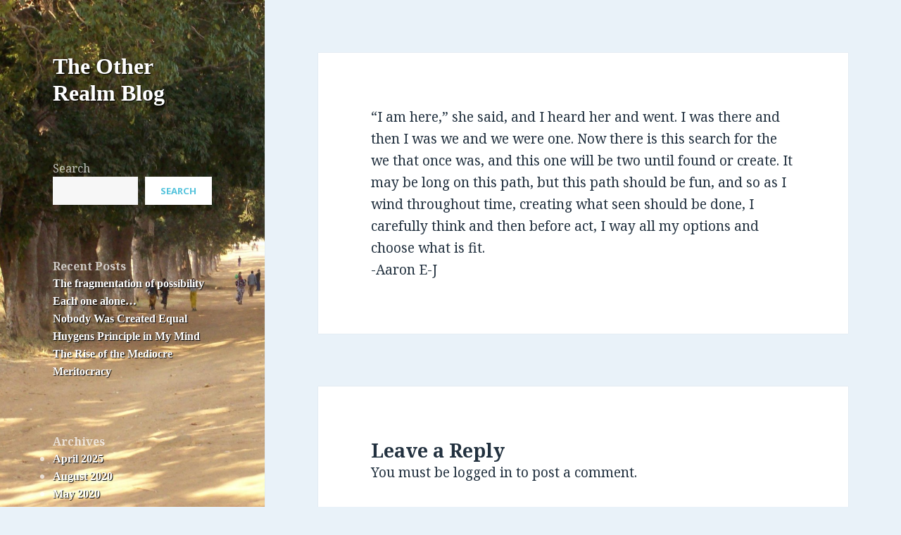

--- FILE ---
content_type: text/html; charset=UTF-8
request_url: https://theotherrealm.org/2006/07/15/181/
body_size: 10922
content:
<!DOCTYPE html>
<html lang="en-US" class="no-js">
<head>
	<meta charset="UTF-8">
	<meta name="viewport" content="width=device-width">
	<link rel="profile" href="http://gmpg.org/xfn/11">
	<link rel="pingback" href="https://theotherrealm.org/xmlrpc.php">
	<!--[if lt IE 9]>
	<script src="https://theotherrealm.org/wp-content/themes/twentyfifteen/js/html5.js"></script>
	<![endif]-->
	<script>(function(html){html.className = html.className.replace(/\bno-js\b/,'js')})(document.documentElement);</script>
<title>The Other Realm Blog</title>
<meta name='robots' content='max-image-preview:large' />
	<style>img:is([sizes="auto" i], [sizes^="auto," i]) { contain-intrinsic-size: 3000px 1500px }</style>
	<link rel='dns-prefetch' href='//fonts.googleapis.com' />
<link href='https://fonts.gstatic.com' crossorigin rel='preconnect' />
<link rel="alternate" type="application/rss+xml" title="The Other Realm Blog &raquo; Feed" href="https://theotherrealm.org/feed/" />
<link rel="alternate" type="application/rss+xml" title="The Other Realm Blog &raquo; Comments Feed" href="https://theotherrealm.org/comments/feed/" />
<link rel="alternate" type="application/rss+xml" title="The Other Realm Blog &raquo;  Comments Feed" href="https://theotherrealm.org/2006/07/15/181/feed/" />
<script type="text/javascript">
/* <![CDATA[ */
window._wpemojiSettings = {"baseUrl":"https:\/\/s.w.org\/images\/core\/emoji\/16.0.1\/72x72\/","ext":".png","svgUrl":"https:\/\/s.w.org\/images\/core\/emoji\/16.0.1\/svg\/","svgExt":".svg","source":{"concatemoji":"https:\/\/theotherrealm.org\/wp-includes\/js\/wp-emoji-release.min.js?ver=6.8.3"}};
/*! This file is auto-generated */
!function(s,n){var o,i,e;function c(e){try{var t={supportTests:e,timestamp:(new Date).valueOf()};sessionStorage.setItem(o,JSON.stringify(t))}catch(e){}}function p(e,t,n){e.clearRect(0,0,e.canvas.width,e.canvas.height),e.fillText(t,0,0);var t=new Uint32Array(e.getImageData(0,0,e.canvas.width,e.canvas.height).data),a=(e.clearRect(0,0,e.canvas.width,e.canvas.height),e.fillText(n,0,0),new Uint32Array(e.getImageData(0,0,e.canvas.width,e.canvas.height).data));return t.every(function(e,t){return e===a[t]})}function u(e,t){e.clearRect(0,0,e.canvas.width,e.canvas.height),e.fillText(t,0,0);for(var n=e.getImageData(16,16,1,1),a=0;a<n.data.length;a++)if(0!==n.data[a])return!1;return!0}function f(e,t,n,a){switch(t){case"flag":return n(e,"\ud83c\udff3\ufe0f\u200d\u26a7\ufe0f","\ud83c\udff3\ufe0f\u200b\u26a7\ufe0f")?!1:!n(e,"\ud83c\udde8\ud83c\uddf6","\ud83c\udde8\u200b\ud83c\uddf6")&&!n(e,"\ud83c\udff4\udb40\udc67\udb40\udc62\udb40\udc65\udb40\udc6e\udb40\udc67\udb40\udc7f","\ud83c\udff4\u200b\udb40\udc67\u200b\udb40\udc62\u200b\udb40\udc65\u200b\udb40\udc6e\u200b\udb40\udc67\u200b\udb40\udc7f");case"emoji":return!a(e,"\ud83e\udedf")}return!1}function g(e,t,n,a){var r="undefined"!=typeof WorkerGlobalScope&&self instanceof WorkerGlobalScope?new OffscreenCanvas(300,150):s.createElement("canvas"),o=r.getContext("2d",{willReadFrequently:!0}),i=(o.textBaseline="top",o.font="600 32px Arial",{});return e.forEach(function(e){i[e]=t(o,e,n,a)}),i}function t(e){var t=s.createElement("script");t.src=e,t.defer=!0,s.head.appendChild(t)}"undefined"!=typeof Promise&&(o="wpEmojiSettingsSupports",i=["flag","emoji"],n.supports={everything:!0,everythingExceptFlag:!0},e=new Promise(function(e){s.addEventListener("DOMContentLoaded",e,{once:!0})}),new Promise(function(t){var n=function(){try{var e=JSON.parse(sessionStorage.getItem(o));if("object"==typeof e&&"number"==typeof e.timestamp&&(new Date).valueOf()<e.timestamp+604800&&"object"==typeof e.supportTests)return e.supportTests}catch(e){}return null}();if(!n){if("undefined"!=typeof Worker&&"undefined"!=typeof OffscreenCanvas&&"undefined"!=typeof URL&&URL.createObjectURL&&"undefined"!=typeof Blob)try{var e="postMessage("+g.toString()+"("+[JSON.stringify(i),f.toString(),p.toString(),u.toString()].join(",")+"));",a=new Blob([e],{type:"text/javascript"}),r=new Worker(URL.createObjectURL(a),{name:"wpTestEmojiSupports"});return void(r.onmessage=function(e){c(n=e.data),r.terminate(),t(n)})}catch(e){}c(n=g(i,f,p,u))}t(n)}).then(function(e){for(var t in e)n.supports[t]=e[t],n.supports.everything=n.supports.everything&&n.supports[t],"flag"!==t&&(n.supports.everythingExceptFlag=n.supports.everythingExceptFlag&&n.supports[t]);n.supports.everythingExceptFlag=n.supports.everythingExceptFlag&&!n.supports.flag,n.DOMReady=!1,n.readyCallback=function(){n.DOMReady=!0}}).then(function(){return e}).then(function(){var e;n.supports.everything||(n.readyCallback(),(e=n.source||{}).concatemoji?t(e.concatemoji):e.wpemoji&&e.twemoji&&(t(e.twemoji),t(e.wpemoji)))}))}((window,document),window._wpemojiSettings);
/* ]]> */
</script>
<style id='wp-emoji-styles-inline-css' type='text/css'>

	img.wp-smiley, img.emoji {
		display: inline !important;
		border: none !important;
		box-shadow: none !important;
		height: 1em !important;
		width: 1em !important;
		margin: 0 0.07em !important;
		vertical-align: -0.1em !important;
		background: none !important;
		padding: 0 !important;
	}
</style>
<link rel='stylesheet' id='wp-block-library-css' href='https://theotherrealm.org/wp-includes/css/dist/block-library/style.min.css?ver=6.8.3' type='text/css' media='all' />
<style id='classic-theme-styles-inline-css' type='text/css'>
/*! This file is auto-generated */
.wp-block-button__link{color:#fff;background-color:#32373c;border-radius:9999px;box-shadow:none;text-decoration:none;padding:calc(.667em + 2px) calc(1.333em + 2px);font-size:1.125em}.wp-block-file__button{background:#32373c;color:#fff;text-decoration:none}
</style>
<style id='global-styles-inline-css' type='text/css'>
:root{--wp--preset--aspect-ratio--square: 1;--wp--preset--aspect-ratio--4-3: 4/3;--wp--preset--aspect-ratio--3-4: 3/4;--wp--preset--aspect-ratio--3-2: 3/2;--wp--preset--aspect-ratio--2-3: 2/3;--wp--preset--aspect-ratio--16-9: 16/9;--wp--preset--aspect-ratio--9-16: 9/16;--wp--preset--color--black: #000000;--wp--preset--color--cyan-bluish-gray: #abb8c3;--wp--preset--color--white: #ffffff;--wp--preset--color--pale-pink: #f78da7;--wp--preset--color--vivid-red: #cf2e2e;--wp--preset--color--luminous-vivid-orange: #ff6900;--wp--preset--color--luminous-vivid-amber: #fcb900;--wp--preset--color--light-green-cyan: #7bdcb5;--wp--preset--color--vivid-green-cyan: #00d084;--wp--preset--color--pale-cyan-blue: #8ed1fc;--wp--preset--color--vivid-cyan-blue: #0693e3;--wp--preset--color--vivid-purple: #9b51e0;--wp--preset--gradient--vivid-cyan-blue-to-vivid-purple: linear-gradient(135deg,rgba(6,147,227,1) 0%,rgb(155,81,224) 100%);--wp--preset--gradient--light-green-cyan-to-vivid-green-cyan: linear-gradient(135deg,rgb(122,220,180) 0%,rgb(0,208,130) 100%);--wp--preset--gradient--luminous-vivid-amber-to-luminous-vivid-orange: linear-gradient(135deg,rgba(252,185,0,1) 0%,rgba(255,105,0,1) 100%);--wp--preset--gradient--luminous-vivid-orange-to-vivid-red: linear-gradient(135deg,rgba(255,105,0,1) 0%,rgb(207,46,46) 100%);--wp--preset--gradient--very-light-gray-to-cyan-bluish-gray: linear-gradient(135deg,rgb(238,238,238) 0%,rgb(169,184,195) 100%);--wp--preset--gradient--cool-to-warm-spectrum: linear-gradient(135deg,rgb(74,234,220) 0%,rgb(151,120,209) 20%,rgb(207,42,186) 40%,rgb(238,44,130) 60%,rgb(251,105,98) 80%,rgb(254,248,76) 100%);--wp--preset--gradient--blush-light-purple: linear-gradient(135deg,rgb(255,206,236) 0%,rgb(152,150,240) 100%);--wp--preset--gradient--blush-bordeaux: linear-gradient(135deg,rgb(254,205,165) 0%,rgb(254,45,45) 50%,rgb(107,0,62) 100%);--wp--preset--gradient--luminous-dusk: linear-gradient(135deg,rgb(255,203,112) 0%,rgb(199,81,192) 50%,rgb(65,88,208) 100%);--wp--preset--gradient--pale-ocean: linear-gradient(135deg,rgb(255,245,203) 0%,rgb(182,227,212) 50%,rgb(51,167,181) 100%);--wp--preset--gradient--electric-grass: linear-gradient(135deg,rgb(202,248,128) 0%,rgb(113,206,126) 100%);--wp--preset--gradient--midnight: linear-gradient(135deg,rgb(2,3,129) 0%,rgb(40,116,252) 100%);--wp--preset--font-size--small: 13px;--wp--preset--font-size--medium: 20px;--wp--preset--font-size--large: 36px;--wp--preset--font-size--x-large: 42px;--wp--preset--spacing--20: 0.44rem;--wp--preset--spacing--30: 0.67rem;--wp--preset--spacing--40: 1rem;--wp--preset--spacing--50: 1.5rem;--wp--preset--spacing--60: 2.25rem;--wp--preset--spacing--70: 3.38rem;--wp--preset--spacing--80: 5.06rem;--wp--preset--shadow--natural: 6px 6px 9px rgba(0, 0, 0, 0.2);--wp--preset--shadow--deep: 12px 12px 50px rgba(0, 0, 0, 0.4);--wp--preset--shadow--sharp: 6px 6px 0px rgba(0, 0, 0, 0.2);--wp--preset--shadow--outlined: 6px 6px 0px -3px rgba(255, 255, 255, 1), 6px 6px rgba(0, 0, 0, 1);--wp--preset--shadow--crisp: 6px 6px 0px rgba(0, 0, 0, 1);}:where(.is-layout-flex){gap: 0.5em;}:where(.is-layout-grid){gap: 0.5em;}body .is-layout-flex{display: flex;}.is-layout-flex{flex-wrap: wrap;align-items: center;}.is-layout-flex > :is(*, div){margin: 0;}body .is-layout-grid{display: grid;}.is-layout-grid > :is(*, div){margin: 0;}:where(.wp-block-columns.is-layout-flex){gap: 2em;}:where(.wp-block-columns.is-layout-grid){gap: 2em;}:where(.wp-block-post-template.is-layout-flex){gap: 1.25em;}:where(.wp-block-post-template.is-layout-grid){gap: 1.25em;}.has-black-color{color: var(--wp--preset--color--black) !important;}.has-cyan-bluish-gray-color{color: var(--wp--preset--color--cyan-bluish-gray) !important;}.has-white-color{color: var(--wp--preset--color--white) !important;}.has-pale-pink-color{color: var(--wp--preset--color--pale-pink) !important;}.has-vivid-red-color{color: var(--wp--preset--color--vivid-red) !important;}.has-luminous-vivid-orange-color{color: var(--wp--preset--color--luminous-vivid-orange) !important;}.has-luminous-vivid-amber-color{color: var(--wp--preset--color--luminous-vivid-amber) !important;}.has-light-green-cyan-color{color: var(--wp--preset--color--light-green-cyan) !important;}.has-vivid-green-cyan-color{color: var(--wp--preset--color--vivid-green-cyan) !important;}.has-pale-cyan-blue-color{color: var(--wp--preset--color--pale-cyan-blue) !important;}.has-vivid-cyan-blue-color{color: var(--wp--preset--color--vivid-cyan-blue) !important;}.has-vivid-purple-color{color: var(--wp--preset--color--vivid-purple) !important;}.has-black-background-color{background-color: var(--wp--preset--color--black) !important;}.has-cyan-bluish-gray-background-color{background-color: var(--wp--preset--color--cyan-bluish-gray) !important;}.has-white-background-color{background-color: var(--wp--preset--color--white) !important;}.has-pale-pink-background-color{background-color: var(--wp--preset--color--pale-pink) !important;}.has-vivid-red-background-color{background-color: var(--wp--preset--color--vivid-red) !important;}.has-luminous-vivid-orange-background-color{background-color: var(--wp--preset--color--luminous-vivid-orange) !important;}.has-luminous-vivid-amber-background-color{background-color: var(--wp--preset--color--luminous-vivid-amber) !important;}.has-light-green-cyan-background-color{background-color: var(--wp--preset--color--light-green-cyan) !important;}.has-vivid-green-cyan-background-color{background-color: var(--wp--preset--color--vivid-green-cyan) !important;}.has-pale-cyan-blue-background-color{background-color: var(--wp--preset--color--pale-cyan-blue) !important;}.has-vivid-cyan-blue-background-color{background-color: var(--wp--preset--color--vivid-cyan-blue) !important;}.has-vivid-purple-background-color{background-color: var(--wp--preset--color--vivid-purple) !important;}.has-black-border-color{border-color: var(--wp--preset--color--black) !important;}.has-cyan-bluish-gray-border-color{border-color: var(--wp--preset--color--cyan-bluish-gray) !important;}.has-white-border-color{border-color: var(--wp--preset--color--white) !important;}.has-pale-pink-border-color{border-color: var(--wp--preset--color--pale-pink) !important;}.has-vivid-red-border-color{border-color: var(--wp--preset--color--vivid-red) !important;}.has-luminous-vivid-orange-border-color{border-color: var(--wp--preset--color--luminous-vivid-orange) !important;}.has-luminous-vivid-amber-border-color{border-color: var(--wp--preset--color--luminous-vivid-amber) !important;}.has-light-green-cyan-border-color{border-color: var(--wp--preset--color--light-green-cyan) !important;}.has-vivid-green-cyan-border-color{border-color: var(--wp--preset--color--vivid-green-cyan) !important;}.has-pale-cyan-blue-border-color{border-color: var(--wp--preset--color--pale-cyan-blue) !important;}.has-vivid-cyan-blue-border-color{border-color: var(--wp--preset--color--vivid-cyan-blue) !important;}.has-vivid-purple-border-color{border-color: var(--wp--preset--color--vivid-purple) !important;}.has-vivid-cyan-blue-to-vivid-purple-gradient-background{background: var(--wp--preset--gradient--vivid-cyan-blue-to-vivid-purple) !important;}.has-light-green-cyan-to-vivid-green-cyan-gradient-background{background: var(--wp--preset--gradient--light-green-cyan-to-vivid-green-cyan) !important;}.has-luminous-vivid-amber-to-luminous-vivid-orange-gradient-background{background: var(--wp--preset--gradient--luminous-vivid-amber-to-luminous-vivid-orange) !important;}.has-luminous-vivid-orange-to-vivid-red-gradient-background{background: var(--wp--preset--gradient--luminous-vivid-orange-to-vivid-red) !important;}.has-very-light-gray-to-cyan-bluish-gray-gradient-background{background: var(--wp--preset--gradient--very-light-gray-to-cyan-bluish-gray) !important;}.has-cool-to-warm-spectrum-gradient-background{background: var(--wp--preset--gradient--cool-to-warm-spectrum) !important;}.has-blush-light-purple-gradient-background{background: var(--wp--preset--gradient--blush-light-purple) !important;}.has-blush-bordeaux-gradient-background{background: var(--wp--preset--gradient--blush-bordeaux) !important;}.has-luminous-dusk-gradient-background{background: var(--wp--preset--gradient--luminous-dusk) !important;}.has-pale-ocean-gradient-background{background: var(--wp--preset--gradient--pale-ocean) !important;}.has-electric-grass-gradient-background{background: var(--wp--preset--gradient--electric-grass) !important;}.has-midnight-gradient-background{background: var(--wp--preset--gradient--midnight) !important;}.has-small-font-size{font-size: var(--wp--preset--font-size--small) !important;}.has-medium-font-size{font-size: var(--wp--preset--font-size--medium) !important;}.has-large-font-size{font-size: var(--wp--preset--font-size--large) !important;}.has-x-large-font-size{font-size: var(--wp--preset--font-size--x-large) !important;}
:where(.wp-block-post-template.is-layout-flex){gap: 1.25em;}:where(.wp-block-post-template.is-layout-grid){gap: 1.25em;}
:where(.wp-block-columns.is-layout-flex){gap: 2em;}:where(.wp-block-columns.is-layout-grid){gap: 2em;}
:root :where(.wp-block-pullquote){font-size: 1.5em;line-height: 1.6;}
</style>
<link rel='stylesheet' id='parent-style-css' href='https://theotherrealm.org/wp-content/themes/twentyfifteen/style.css?ver=6.8.3' type='text/css' media='all' />
<link rel='stylesheet' id='twentyfifteen-fonts-css' href='https://fonts.googleapis.com/css?family=Noto+Sans%3A400italic%2C700italic%2C400%2C700%7CNoto+Serif%3A400italic%2C700italic%2C400%2C700%7CInconsolata%3A400%2C700&#038;subset=latin%2Clatin-ext' type='text/css' media='all' />
<link rel='stylesheet' id='genericons-css' href='https://theotherrealm.org/wp-content/themes/twentyfifteen/genericons/genericons.css?ver=3.2' type='text/css' media='all' />
<link rel='stylesheet' id='twentyfifteen-style-css' href='https://theotherrealm.org/wp-content/themes/theotherrealm/style.css?ver=6.8.3' type='text/css' media='all' />
<style id='twentyfifteen-style-inline-css' type='text/css'>
	/* Color Scheme */

	/* Background Color */
	body {
		background-color: #e9f2f9;
	}

	/* Sidebar Background Color */
	body:before,
	.site-header {
		background-color: #55c3dc;
	}

	/* Box Background Color */
	.post-navigation,
	.pagination,
	.secondary,
	.site-footer,
	.hentry,
	.page-header,
	.page-content,
	.comments-area,
	.widecolumn {
		background-color: #ffffff;
	}

	/* Box Background Color */
	button,
	input[type="button"],
	input[type="reset"],
	input[type="submit"],
	.pagination .prev,
	.pagination .next,
	.widget_calendar tbody a,
	.widget_calendar tbody a:hover,
	.widget_calendar tbody a:focus,
	.page-links a,
	.page-links a:hover,
	.page-links a:focus,
	.sticky-post {
		color: #ffffff;
	}

	/* Main Text Color */
	button,
	input[type="button"],
	input[type="reset"],
	input[type="submit"],
	.pagination .prev,
	.pagination .next,
	.widget_calendar tbody a,
	.page-links a,
	.sticky-post {
		background-color: #22313f;
	}

	/* Main Text Color */
	body,
	blockquote cite,
	blockquote small,
	a,
	.dropdown-toggle:after,
	.image-navigation a:hover,
	.image-navigation a:focus,
	.comment-navigation a:hover,
	.comment-navigation a:focus,
	.widget-title,
	.entry-footer a:hover,
	.entry-footer a:focus,
	.comment-metadata a:hover,
	.comment-metadata a:focus,
	.pingback .edit-link a:hover,
	.pingback .edit-link a:focus,
	.comment-list .reply a:hover,
	.comment-list .reply a:focus,
	.site-info a:hover,
	.site-info a:focus {
		color: #22313f;
	}

	/* Main Text Color */
	.entry-content a,
	.entry-summary a,
	.page-content a,
	.comment-content a,
	.pingback .comment-body > a,
	.author-description a,
	.taxonomy-description a,
	.textwidget a,
	.entry-footer a:hover,
	.comment-metadata a:hover,
	.pingback .edit-link a:hover,
	.comment-list .reply a:hover,
	.site-info a:hover {
		border-color: #22313f;
	}

	/* Secondary Text Color */
	button:hover,
	button:focus,
	input[type="button"]:hover,
	input[type="button"]:focus,
	input[type="reset"]:hover,
	input[type="reset"]:focus,
	input[type="submit"]:hover,
	input[type="submit"]:focus,
	.pagination .prev:hover,
	.pagination .prev:focus,
	.pagination .next:hover,
	.pagination .next:focus,
	.widget_calendar tbody a:hover,
	.widget_calendar tbody a:focus,
	.page-links a:hover,
	.page-links a:focus {
		background-color: #22313f; /* Fallback for IE7 and IE8 */
		background-color: rgba( 34, 49, 63, 0.7);
	}

	/* Secondary Text Color */
	blockquote,
	a:hover,
	a:focus,
	.main-navigation .menu-item-description,
	.post-navigation .meta-nav,
	.post-navigation a:hover .post-title,
	.post-navigation a:focus .post-title,
	.image-navigation,
	.image-navigation a,
	.comment-navigation,
	.comment-navigation a,
	.widget,
	.author-heading,
	.entry-footer,
	.entry-footer a,
	.taxonomy-description,
	.page-links > .page-links-title,
	.entry-caption,
	.comment-author,
	.comment-metadata,
	.comment-metadata a,
	.pingback .edit-link,
	.pingback .edit-link a,
	.post-password-form label,
	.comment-form label,
	.comment-notes,
	.comment-awaiting-moderation,
	.logged-in-as,
	.form-allowed-tags,
	.no-comments,
	.site-info,
	.site-info a,
	.wp-caption-text,
	.gallery-caption,
	.comment-list .reply a,
	.widecolumn label,
	.widecolumn .mu_register label {
		color: #22313f; /* Fallback for IE7 and IE8 */
		color: rgba( 34, 49, 63, 0.7);
	}

	/* Secondary Text Color */
	blockquote,
	.logged-in-as a:hover,
	.comment-author a:hover {
		border-color: #22313f; /* Fallback for IE7 and IE8 */
		border-color: rgba( 34, 49, 63, 0.7);
	}

	/* Border Color */
	hr,
	.dropdown-toggle:hover,
	.dropdown-toggle:focus {
		background-color: #22313f; /* Fallback for IE7 and IE8 */
		background-color: rgba( 34, 49, 63, 0.1);
	}

	/* Border Color */
	pre,
	abbr[title],
	table,
	th,
	td,
	input,
	textarea,
	.main-navigation ul,
	.main-navigation li,
	.post-navigation,
	.post-navigation div + div,
	.pagination,
	.comment-navigation,
	.widget li,
	.widget_categories .children,
	.widget_nav_menu .sub-menu,
	.widget_pages .children,
	.site-header,
	.site-footer,
	.hentry + .hentry,
	.author-info,
	.entry-content .page-links a,
	.page-links > span,
	.page-header,
	.comments-area,
	.comment-list + .comment-respond,
	.comment-list article,
	.comment-list .pingback,
	.comment-list .trackback,
	.comment-list .reply a,
	.no-comments {
		border-color: #22313f; /* Fallback for IE7 and IE8 */
		border-color: rgba( 34, 49, 63, 0.1);
	}

	/* Border Focus Color */
	a:focus,
	button:focus,
	input:focus {
		outline-color: #22313f; /* Fallback for IE7 and IE8 */
		outline-color: rgba( 34, 49, 63, 0.3);
	}

	input:focus,
	textarea:focus {
		border-color: #22313f; /* Fallback for IE7 and IE8 */
		border-color: rgba( 34, 49, 63, 0.3);
	}

	/* Sidebar Link Color */
	.secondary-toggle:before {
		color: #ffffff;
	}

	.site-title a,
	.site-description {
		color: #ffffff;
	}

	/* Sidebar Text Color */
	.site-title a:hover,
	.site-title a:focus {
		color: rgba( 255, 255, 255, 0.7);
	}

	/* Sidebar Border Color */
	.secondary-toggle {
		border-color: #ffffff; /* Fallback for IE7 and IE8 */
		border-color: rgba( 255, 255, 255, 0.1);
	}

	/* Sidebar Border Focus Color */
	.secondary-toggle:hover,
	.secondary-toggle:focus {
		border-color: #ffffff; /* Fallback for IE7 and IE8 */
		border-color: rgba( 255, 255, 255, 0.3);
	}

	.site-title a {
		outline-color: #ffffff; /* Fallback for IE7 and IE8 */
		outline-color: rgba( 255, 255, 255, 0.3);
	}

	/* Meta Background Color */
	.entry-footer {
		background-color: #f1f1f1;
	}

	@media screen and (min-width: 38.75em) {
		/* Main Text Color */
		.page-header {
			border-color: #22313f;
		}
	}

	@media screen and (min-width: 59.6875em) {
		/* Make sure its transparent on desktop */
		.site-header,
		.secondary {
			background-color: transparent;
		}

		/* Sidebar Background Color */
		.widget button,
		.widget input[type="button"],
		.widget input[type="reset"],
		.widget input[type="submit"],
		.widget_calendar tbody a,
		.widget_calendar tbody a:hover,
		.widget_calendar tbody a:focus {
			color: #55c3dc;
		}

		/* Sidebar Link Color */
		.secondary a,
		.dropdown-toggle:after,
		.widget-title,
		.widget blockquote cite,
		.widget blockquote small {
			color: #ffffff;
		}

		.widget button,
		.widget input[type="button"],
		.widget input[type="reset"],
		.widget input[type="submit"],
		.widget_calendar tbody a {
			background-color: #ffffff;
		}

		.textwidget a {
			border-color: #ffffff;
		}

		/* Sidebar Text Color */
		.secondary a:hover,
		.secondary a:focus,
		.main-navigation .menu-item-description,
		.widget,
		.widget blockquote,
		.widget .wp-caption-text,
		.widget .gallery-caption {
			color: rgba( 255, 255, 255, 0.7);
		}

		.widget button:hover,
		.widget button:focus,
		.widget input[type="button"]:hover,
		.widget input[type="button"]:focus,
		.widget input[type="reset"]:hover,
		.widget input[type="reset"]:focus,
		.widget input[type="submit"]:hover,
		.widget input[type="submit"]:focus,
		.widget_calendar tbody a:hover,
		.widget_calendar tbody a:focus {
			background-color: rgba( 255, 255, 255, 0.7);
		}

		.widget blockquote {
			border-color: rgba( 255, 255, 255, 0.7);
		}

		/* Sidebar Border Color */
		.main-navigation ul,
		.main-navigation li,
		.widget input,
		.widget textarea,
		.widget table,
		.widget th,
		.widget td,
		.widget pre,
		.widget li,
		.widget_categories .children,
		.widget_nav_menu .sub-menu,
		.widget_pages .children,
		.widget abbr[title] {
			border-color: rgba( 255, 255, 255, 0.1);
		}

		.dropdown-toggle:hover,
		.dropdown-toggle:focus,
		.widget hr {
			background-color: rgba( 255, 255, 255, 0.1);
		}

		.widget input:focus,
		.widget textarea:focus {
			border-color: rgba( 255, 255, 255, 0.3);
		}

		.sidebar a:focus,
		.dropdown-toggle:focus {
			outline-color: rgba( 255, 255, 255, 0.3);
		}
	}
</style>
<!--[if lt IE 9]>
<link rel='stylesheet' id='twentyfifteen-ie-css' href='https://theotherrealm.org/wp-content/themes/twentyfifteen/css/ie.css?ver=20141010' type='text/css' media='all' />
<![endif]-->
<!--[if lt IE 8]>
<link rel='stylesheet' id='twentyfifteen-ie7-css' href='https://theotherrealm.org/wp-content/themes/twentyfifteen/css/ie7.css?ver=20141010' type='text/css' media='all' />
<![endif]-->
<script type="text/javascript" async src="https://theotherrealm.org/wp-content/plugins/burst-statistics/helpers/timeme/timeme.min.js?ver=1754167111" id="burst-timeme-js"></script>
<script type="text/javascript" src="https://theotherrealm.org/wp-includes/js/dist/hooks.min.js?ver=4d63a3d491d11ffd8ac6" id="wp-hooks-js"></script>
<script type="text/javascript" src="https://theotherrealm.org/wp-includes/js/dist/i18n.min.js?ver=5e580eb46a90c2b997e6" id="wp-i18n-js"></script>
<script type="text/javascript" id="wp-i18n-js-after">
/* <![CDATA[ */
wp.i18n.setLocaleData( { 'text direction\u0004ltr': [ 'ltr' ] } );
/* ]]> */
</script>
<script type="text/javascript" src="https://theotherrealm.org/wp-includes/js/dist/vendor/wp-polyfill.min.js?ver=3.15.0" id="wp-polyfill-js"></script>
<script type="text/javascript" src="https://theotherrealm.org/wp-includes/js/dist/url.min.js?ver=c2964167dfe2477c14ea" id="wp-url-js"></script>
<script type="text/javascript" src="https://theotherrealm.org/wp-includes/js/dist/api-fetch.min.js?ver=3623a576c78df404ff20" id="wp-api-fetch-js"></script>
<script type="text/javascript" id="wp-api-fetch-js-after">
/* <![CDATA[ */
wp.apiFetch.use( wp.apiFetch.createRootURLMiddleware( "https://theotherrealm.org/wp-json/" ) );
wp.apiFetch.nonceMiddleware = wp.apiFetch.createNonceMiddleware( "e8a7ee69df" );
wp.apiFetch.use( wp.apiFetch.nonceMiddleware );
wp.apiFetch.use( wp.apiFetch.mediaUploadMiddleware );
wp.apiFetch.nonceEndpoint = "https://theotherrealm.org/wp-admin/admin-ajax.php?action=rest-nonce";
/* ]]> */
</script>
<script type="text/javascript" id="burst-js-extra">
/* <![CDATA[ */
var burst = {"tracking":{"isInitialHit":true,"lastUpdateTimestamp":0,"beacon_url":"https:\/\/theotherrealm.org\/wp-content\/plugins\/burst-statistics\/endpoint.php"},"options":{"cookieless":0,"pageUrl":"https:\/\/theotherrealm.org\/2006\/07\/15\/181\/","beacon_enabled":0,"do_not_track":0,"enable_turbo_mode":0,"track_url_change":0,"cookie_retention_days":30},"goals":{"completed":[],"scriptUrl":"https:\/\/theotherrealm.org\/wp-content\/plugins\/burst-statistics\/\/assets\/js\/build\/burst-goals.js?v=1754167111","active":[]},"cache":{"uid":null,"fingerprint":null,"isUserAgent":null,"isDoNotTrack":null,"useCookies":null}};
/* ]]> */
</script>
<script type="text/javascript" async src="https://theotherrealm.org/wp-content/plugins/burst-statistics/assets/js/build/burst.min.js?ver=1754167111" id="burst-js"></script>
<script type="text/javascript" src="https://theotherrealm.org/wp-includes/js/jquery/jquery.min.js?ver=3.7.1" id="jquery-core-js"></script>
<script type="text/javascript" src="https://theotherrealm.org/wp-includes/js/jquery/jquery-migrate.min.js?ver=3.4.1" id="jquery-migrate-js"></script>
<link rel="https://api.w.org/" href="https://theotherrealm.org/wp-json/" /><link rel="alternate" title="JSON" type="application/json" href="https://theotherrealm.org/wp-json/wp/v2/posts/195" /><link rel="EditURI" type="application/rsd+xml" title="RSD" href="https://theotherrealm.org/xmlrpc.php?rsd" />
<meta name="generator" content="WordPress 6.8.3" />
<link rel="canonical" href="https://theotherrealm.org/2006/07/15/181/" />
<link rel='shortlink' href='https://theotherrealm.org/?p=195' />
<link rel="alternate" title="oEmbed (JSON)" type="application/json+oembed" href="https://theotherrealm.org/wp-json/oembed/1.0/embed?url=https%3A%2F%2Ftheotherrealm.org%2F2006%2F07%2F15%2F181%2F" />
<link rel="alternate" title="oEmbed (XML)" type="text/xml+oembed" href="https://theotherrealm.org/wp-json/oembed/1.0/embed?url=https%3A%2F%2Ftheotherrealm.org%2F2006%2F07%2F15%2F181%2F&#038;format=xml" />
<!-- Analytics by WP Statistics - https://wp-statistics.com -->
	<style type="text/css" id="twentyfifteen-header-css">
			.site-header {

			/*
			 * No shorthand so the Customizer can override individual properties.
			 * @see https://core.trac.wordpress.org/ticket/31460
			 */
			background-image: url(https://theotherrealm.org/wp-content/uploads/2016/02/cropped-906807_10152157767977573_1261938560_o-1.jpg);
			background-repeat: no-repeat;
			background-position: 50% 50%;
			-webkit-background-size: cover;
			-moz-background-size:    cover;
			-o-background-size:      cover;
			background-size:         cover;
		}

		@media screen and (min-width: 59.6875em) {
			body:before {

				/*
				 * No shorthand so the Customizer can override individual properties.
				 * @see https://core.trac.wordpress.org/ticket/31460
				 */
				background-image: url(https://theotherrealm.org/wp-content/uploads/2016/02/cropped-906807_10152157767977573_1261938560_o-1.jpg);
				background-repeat: no-repeat;
				background-position: 100% 50%;
				-webkit-background-size: cover;
				-moz-background-size:    cover;
				-o-background-size:      cover;
				background-size:         cover;
				border-right: 0;
			}

			.site-header {
				background: transparent;
			}
		}
		</style>
	<link rel="icon" href="https://theotherrealm.org/wp-content/uploads/2016/02/favicon.png" sizes="32x32" />
<link rel="icon" href="https://theotherrealm.org/wp-content/uploads/2016/02/favicon.png" sizes="192x192" />
<link rel="apple-touch-icon" href="https://theotherrealm.org/wp-content/uploads/2016/02/favicon.png" />
<meta name="msapplication-TileImage" content="https://theotherrealm.org/wp-content/uploads/2016/02/favicon.png" />
</head>

<body class="wp-singular post-template-default single single-post postid-195 single-format-standard wp-theme-twentyfifteen wp-child-theme-theotherrealm">
<div id="page" class="hfeed site">
	<a class="skip-link screen-reader-text" href="#content">Skip to content</a>

	<div id="sidebar" class="sidebar">
		<header id="masthead" class="site-header" role="banner">
			<div class="site-branding">
										<p class="site-title"><a href="https://theotherrealm.org/" rel="home">The Other Realm Blog</a></p>
									<button class="secondary-toggle">Menu and widgets</button>
			</div><!-- .site-branding -->
		</header><!-- .site-header -->

			<div id="secondary" class="secondary">

		
		
					<div id="widget-area" class="widget-area" role="complementary">
				<aside id="block-2" class="widget widget_block widget_search"><form role="search" method="get" action="https://theotherrealm.org/" class="wp-block-search__button-outside wp-block-search__text-button wp-block-search"    ><label class="wp-block-search__label" for="wp-block-search__input-1" >Search</label><div class="wp-block-search__inside-wrapper " ><input class="wp-block-search__input" id="wp-block-search__input-1" placeholder="" value="" type="search" name="s" required /><button aria-label="Search" class="wp-block-search__button wp-element-button" type="submit" >Search</button></div></form></aside><aside id="block-3" class="widget widget_block"><div class="wp-block-group"><div class="wp-block-group__inner-container is-layout-flow wp-block-group-is-layout-flow"><h2 class="wp-block-heading">Recent Posts</h2><ul class="wp-block-latest-posts__list wp-block-latest-posts"><li><a class="wp-block-latest-posts__post-title" href="https://theotherrealm.org/2025/04/04/the-fragmentation-of-possibility/">The fragmentation of possibility</a></li>
<li><a class="wp-block-latest-posts__post-title" href="https://theotherrealm.org/2020/08/12/each-one-alone/">Each one alone&#8230;</a></li>
<li><a class="wp-block-latest-posts__post-title" href="https://theotherrealm.org/2020/05/31/nobody-was-created-equal/">Nobody Was Created Equal</a></li>
<li><a class="wp-block-latest-posts__post-title" href="https://theotherrealm.org/2018/03/10/huygens-principle-in-my-mind/">Huygens Principle in My Mind</a></li>
<li><a class="wp-block-latest-posts__post-title" href="https://theotherrealm.org/2018/01/16/the-rise-of-the-mediocre-meritocracy/">The Rise of the Mediocre Meritocracy</a></li>
</ul></div></div></aside><aside id="block-5" class="widget widget_block"><div class="wp-block-group"><div class="wp-block-group__inner-container is-layout-flow wp-block-group-is-layout-flow"><h2 class="wp-block-heading">Archives</h2><ul class="wp-block-archives-list wp-block-archives">	<li><a href='https://theotherrealm.org/2025/04/'>April 2025</a></li>
	<li><a href='https://theotherrealm.org/2020/08/'>August 2020</a></li>
	<li><a href='https://theotherrealm.org/2020/05/'>May 2020</a></li>
	<li><a href='https://theotherrealm.org/2018/03/'>March 2018</a></li>
	<li><a href='https://theotherrealm.org/2018/01/'>January 2018</a></li>
	<li><a href='https://theotherrealm.org/2017/01/'>January 2017</a></li>
	<li><a href='https://theotherrealm.org/2016/12/'>December 2016</a></li>
	<li><a href='https://theotherrealm.org/2016/03/'>March 2016</a></li>
	<li><a href='https://theotherrealm.org/2015/08/'>August 2015</a></li>
	<li><a href='https://theotherrealm.org/2015/05/'>May 2015</a></li>
	<li><a href='https://theotherrealm.org/2014/12/'>December 2014</a></li>
	<li><a href='https://theotherrealm.org/2011/11/'>November 2011</a></li>
	<li><a href='https://theotherrealm.org/2011/10/'>October 2011</a></li>
	<li><a href='https://theotherrealm.org/2011/09/'>September 2011</a></li>
	<li><a href='https://theotherrealm.org/2011/06/'>June 2011</a></li>
	<li><a href='https://theotherrealm.org/2011/05/'>May 2011</a></li>
	<li><a href='https://theotherrealm.org/2010/10/'>October 2010</a></li>
	<li><a href='https://theotherrealm.org/2010/09/'>September 2010</a></li>
	<li><a href='https://theotherrealm.org/2010/07/'>July 2010</a></li>
	<li><a href='https://theotherrealm.org/2010/06/'>June 2010</a></li>
	<li><a href='https://theotherrealm.org/2010/04/'>April 2010</a></li>
	<li><a href='https://theotherrealm.org/2010/02/'>February 2010</a></li>
	<li><a href='https://theotherrealm.org/2010/01/'>January 2010</a></li>
	<li><a href='https://theotherrealm.org/2009/12/'>December 2009</a></li>
	<li><a href='https://theotherrealm.org/2009/11/'>November 2009</a></li>
	<li><a href='https://theotherrealm.org/2009/10/'>October 2009</a></li>
	<li><a href='https://theotherrealm.org/2009/09/'>September 2009</a></li>
	<li><a href='https://theotherrealm.org/2009/08/'>August 2009</a></li>
	<li><a href='https://theotherrealm.org/2009/07/'>July 2009</a></li>
	<li><a href='https://theotherrealm.org/2009/06/'>June 2009</a></li>
	<li><a href='https://theotherrealm.org/2009/05/'>May 2009</a></li>
	<li><a href='https://theotherrealm.org/2009/04/'>April 2009</a></li>
	<li><a href='https://theotherrealm.org/2009/03/'>March 2009</a></li>
	<li><a href='https://theotherrealm.org/2009/02/'>February 2009</a></li>
	<li><a href='https://theotherrealm.org/2009/01/'>January 2009</a></li>
	<li><a href='https://theotherrealm.org/2008/12/'>December 2008</a></li>
	<li><a href='https://theotherrealm.org/2008/11/'>November 2008</a></li>
	<li><a href='https://theotherrealm.org/2008/10/'>October 2008</a></li>
	<li><a href='https://theotherrealm.org/2008/09/'>September 2008</a></li>
	<li><a href='https://theotherrealm.org/2008/08/'>August 2008</a></li>
	<li><a href='https://theotherrealm.org/2008/07/'>July 2008</a></li>
	<li><a href='https://theotherrealm.org/2008/06/'>June 2008</a></li>
	<li><a href='https://theotherrealm.org/2008/05/'>May 2008</a></li>
	<li><a href='https://theotherrealm.org/2008/04/'>April 2008</a></li>
	<li><a href='https://theotherrealm.org/2008/03/'>March 2008</a></li>
	<li><a href='https://theotherrealm.org/2008/02/'>February 2008</a></li>
	<li><a href='https://theotherrealm.org/2008/01/'>January 2008</a></li>
	<li><a href='https://theotherrealm.org/2007/12/'>December 2007</a></li>
	<li><a href='https://theotherrealm.org/2007/11/'>November 2007</a></li>
	<li><a href='https://theotherrealm.org/2007/10/'>October 2007</a></li>
	<li><a href='https://theotherrealm.org/2007/09/'>September 2007</a></li>
	<li><a href='https://theotherrealm.org/2007/07/'>July 2007</a></li>
	<li><a href='https://theotherrealm.org/2007/05/'>May 2007</a></li>
	<li><a href='https://theotherrealm.org/2007/04/'>April 2007</a></li>
	<li><a href='https://theotherrealm.org/2007/03/'>March 2007</a></li>
	<li><a href='https://theotherrealm.org/2007/02/'>February 2007</a></li>
	<li><a href='https://theotherrealm.org/2007/01/'>January 2007</a></li>
	<li><a href='https://theotherrealm.org/2006/12/'>December 2006</a></li>
	<li><a href='https://theotherrealm.org/2006/11/'>November 2006</a></li>
	<li><a href='https://theotherrealm.org/2006/10/'>October 2006</a></li>
	<li><a href='https://theotherrealm.org/2006/09/'>September 2006</a></li>
	<li><a href='https://theotherrealm.org/2006/08/'>August 2006</a></li>
	<li><a href='https://theotherrealm.org/2006/07/'>July 2006</a></li>
	<li><a href='https://theotherrealm.org/2006/06/'>June 2006</a></li>
	<li><a href='https://theotherrealm.org/2006/05/'>May 2006</a></li>
	<li><a href='https://theotherrealm.org/2006/04/'>April 2006</a></li>
	<li><a href='https://theotherrealm.org/2006/03/'>March 2006</a></li>
	<li><a href='https://theotherrealm.org/2006/02/'>February 2006</a></li>
	<li><a href='https://theotherrealm.org/2006/01/'>January 2006</a></li>
	<li><a href='https://theotherrealm.org/2005/12/'>December 2005</a></li>
	<li><a href='https://theotherrealm.org/2005/11/'>November 2005</a></li>
	<li><a href='https://theotherrealm.org/2005/10/'>October 2005</a></li>
	<li><a href='https://theotherrealm.org/2005/09/'>September 2005</a></li>
	<li><a href='https://theotherrealm.org/2005/08/'>August 2005</a></li>
	<li><a href='https://theotherrealm.org/2005/07/'>July 2005</a></li>
	<li><a href='https://theotherrealm.org/2005/06/'>June 2005</a></li>
	<li><a href='https://theotherrealm.org/2005/05/'>May 2005</a></li>
	<li><a href='https://theotherrealm.org/2005/04/'>April 2005</a></li>
	<li><a href='https://theotherrealm.org/2005/03/'>March 2005</a></li>
	<li><a href='https://theotherrealm.org/2005/02/'>February 2005</a></li>
	<li><a href='https://theotherrealm.org/2005/01/'>January 2005</a></li>
	<li><a href='https://theotherrealm.org/2004/12/'>December 2004</a></li>
	<li><a href='https://theotherrealm.org/2004/11/'>November 2004</a></li>
	<li><a href='https://theotherrealm.org/2004/10/'>October 2004</a></li>
</ul></div></div></aside><aside id="block-6" class="widget widget_block"><div class="wp-block-group"><div class="wp-block-group__inner-container is-layout-flow wp-block-group-is-layout-flow"><h2 class="wp-block-heading">Categories</h2><ul class="wp-block-categories-list wp-block-categories">	<li class="cat-item cat-item-2"><a href="https://theotherrealm.org/category/c2004-aaron-e-j/">(c)2004 Aaron E-J</a>
</li>
	<li class="cat-item cat-item-3"><a href="https://theotherrealm.org/category/c2006-aaron-e-j/">(c)2006 Aaron E-J</a>
</li>
	<li class="cat-item cat-item-4"><a href="https://theotherrealm.org/category/c2007-aaron-e-j/">(c)2007 Aaron E-J</a>
</li>
	<li class="cat-item cat-item-5"><a href="https://theotherrealm.org/category/c2008-aaron-e-j/">(c)2008 Aaron E-J</a>
</li>
	<li class="cat-item cat-item-6"><a href="https://theotherrealm.org/category/c2009-aaron-e-j/">(c)2009 Aaron E-J</a>
</li>
	<li class="cat-item cat-item-7"><a href="https://theotherrealm.org/category/c2010-aaron-e-j/">(c)2010 Aaron E-J</a>
</li>
	<li class="cat-item cat-item-8"><a href="https://theotherrealm.org/category/c2011-aaron-e-j/">(c)2011 Aaron E-J</a>
</li>
	<li class="cat-item cat-item-11"><a href="https://theotherrealm.org/category/c2014-aaron-e-j/">(c)2014 Aaron E-J</a>
</li>
	<li class="cat-item cat-item-12"><a href="https://theotherrealm.org/category/c2015-aaron-e-j/">(c)2015 Aaron E-J</a>
</li>
	<li class="cat-item cat-item-13"><a href="https://theotherrealm.org/category/c2016-aaron-e-j/">(c)2016 Aaron E-J</a>
</li>
	<li class="cat-item cat-item-14"><a href="https://theotherrealm.org/category/c2017-aaron-e-j/">(c)2017 Aaron E-J</a>
</li>
	<li class="cat-item cat-item-15"><a href="https://theotherrealm.org/category/c2018-aaron-e-j/">(c)2018 Aaron E-J</a>
</li>
	<li class="cat-item cat-item-17"><a href="https://theotherrealm.org/category/c2020-aaron-e-j/">(c)2020 Aaron E-J</a>
</li>
	<li class="cat-item cat-item-101"><a href="https://theotherrealm.org/category/c2025-aaron-e-j/">(c)2025 Aaron E-J</a>
</li>
	<li class="cat-item cat-item-18"><a href="https://theotherrealm.org/category/addis-ababa/">Addis Ababa</a>
</li>
	<li class="cat-item cat-item-19"><a href="https://theotherrealm.org/category/anatomy-and-physiology/">Anatomy and Physiology</a>
</li>
	<li class="cat-item cat-item-20"><a href="https://theotherrealm.org/category/and/">and&#8230;.</a>
</li>
	<li class="cat-item cat-item-21"><a href="https://theotherrealm.org/category/brownies/">Brownies</a>
</li>
	<li class="cat-item cat-item-22"><a href="https://theotherrealm.org/category/by-me/">by me</a>
</li>
	<li class="cat-item cat-item-23"><a href="https://theotherrealm.org/category/cell-phone/">Cell Phone</a>
</li>
	<li class="cat-item cat-item-24"><a href="https://theotherrealm.org/category/chadiza/">Chadiza</a>
</li>
	<li class="cat-item cat-item-25"><a href="https://theotherrealm.org/category/chipata/">Chipata</a>
</li>
	<li class="cat-item cat-item-26"><a href="https://theotherrealm.org/category/chipata-and-quarterly-reports/">Chipata and Quarterly Reports</a>
</li>
	<li class="cat-item cat-item-27"><a href="https://theotherrealm.org/category/cisco/">cisco</a>
</li>
	<li class="cat-item cat-item-29"><a href="https://theotherrealm.org/category/computer-problems/">Computer Problems</a>
</li>
	<li class="cat-item cat-item-30"><a href="https://theotherrealm.org/category/cos/">COS</a>
</li>
	<li class="cat-item cat-item-31"><a href="https://theotherrealm.org/category/ct/">CT</a>
</li>
	<li class="cat-item cat-item-32"><a href="https://theotherrealm.org/category/cycle/">Cycle</a>
</li>
	<li class="cat-item cat-item-33"><a href="https://theotherrealm.org/category/design/">Design</a>
</li>
	<li class="cat-item cat-item-34"><a href="https://theotherrealm.org/category/dimba/">Dimba</a>
</li>
	<li class="cat-item cat-item-35"><a href="https://theotherrealm.org/category/dovu-village/">Dovu Village</a>
</li>
	<li class="cat-item cat-item-36"><a href="https://theotherrealm.org/category/dream/">Dream</a>
</li>
	<li class="cat-item cat-item-37"><a href="https://theotherrealm.org/category/duck/">duck</a>
</li>
	<li class="cat-item cat-item-38"><a href="https://theotherrealm.org/category/dulles-airport/">Dulles Airport</a>
</li>
	<li class="cat-item cat-item-39"><a href="https://theotherrealm.org/category/dwala/">Dwala</a>
</li>
	<li class="cat-item cat-item-40"><a href="https://theotherrealm.org/category/election/">Election</a>
</li>
	<li class="cat-item cat-item-41"><a href="https://theotherrealm.org/category/electronical-failure/">Electronical Failure</a>
</li>
	<li class="cat-item cat-item-42"><a href="https://theotherrealm.org/category/elephants/">elephants</a>
</li>
	<li class="cat-item cat-item-43"><a href="https://theotherrealm.org/category/ethiopia/">Ethiopia</a>
</li>
	<li class="cat-item cat-item-44"><a href="https://theotherrealm.org/category/fact/">fact</a>
</li>
	<li class="cat-item cat-item-45"><a href="https://theotherrealm.org/category/family/">Family</a>
</li>
	<li class="cat-item cat-item-46"><a href="https://theotherrealm.org/category/garden/">Garden</a>
</li>
	<li class="cat-item cat-item-47"><a href="https://theotherrealm.org/category/generator/">Generator</a>
</li>
	<li class="cat-item cat-item-48"><a href="https://theotherrealm.org/category/getting-stuff/">Getting Stuff</a>
</li>
	<li class="cat-item cat-item-49"><a href="https://theotherrealm.org/category/home-at-last/">Home at last</a>
</li>
	<li class="cat-item cat-item-50"><a href="https://theotherrealm.org/category/hospital/">Hospital</a>
</li>
	<li class="cat-item cat-item-51"><a href="https://theotherrealm.org/category/humor/">Humor</a>
</li>
	<li class="cat-item cat-item-52"><a href="https://theotherrealm.org/category/ideas/">Ideas</a>
</li>
	<li class="cat-item cat-item-53"><a href="https://theotherrealm.org/category/inhaled-a-fly/">Inhaled a Fly</a>
</li>
	<li class="cat-item cat-item-54"><a href="https://theotherrealm.org/category/internet/">Internet</a>
</li>
	<li class="cat-item cat-item-55"><a href="https://theotherrealm.org/category/its-caras-birthday/">It&#039;s Cara&#039;s Birthday</a>
</li>
	<li class="cat-item cat-item-57"><a href="https://theotherrealm.org/category/journal/">Journal</a>
</li>
	<li class="cat-item cat-item-58"><a href="https://theotherrealm.org/category/lusaka/">Lusaka</a>
</li>
	<li class="cat-item cat-item-59"><a href="https://theotherrealm.org/category/malaria/">Malaria</a>
</li>
	<li class="cat-item cat-item-60"><a href="https://theotherrealm.org/category/malawi-vacation/">Malawi Vacation</a>
</li>
	<li class="cat-item cat-item-61"><a href="https://theotherrealm.org/category/mango-chutney/">Mango Chutney</a>
</li>
	<li class="cat-item cat-item-62"><a href="https://theotherrealm.org/category/pchq/">PCHQ</a>
</li>
	<li class="cat-item cat-item-63"><a href="https://theotherrealm.org/category/peace-corps/">Peace Corps</a>
</li>
	<li class="cat-item cat-item-64"><a href="https://theotherrealm.org/category/philosophy/">philosophy</a>
</li>
	<li class="cat-item cat-item-65"><a href="https://theotherrealm.org/category/photos/">Photo&#039;s</a>
</li>
	<li class="cat-item cat-item-66"><a href="https://theotherrealm.org/category/poem/">Poem</a>
</li>
	<li class="cat-item cat-item-67"><a href="https://theotherrealm.org/category/polls/">Polls</a>
</li>
	<li class="cat-item cat-item-68"><a href="https://theotherrealm.org/category/quote/">quote</a>
</li>
	<li class="cat-item cat-item-70"><a href="https://theotherrealm.org/category/rome/">Rome</a>
</li>
	<li class="cat-item cat-item-71"><a href="https://theotherrealm.org/category/ruminations/">Ruminations</a>
</li>
	<li class="cat-item cat-item-72"><a href="https://theotherrealm.org/category/sleep/">sleep</a>
</li>
	<li class="cat-item cat-item-73"><a href="https://theotherrealm.org/category/song/">Song</a>
</li>
	<li class="cat-item cat-item-74"><a href="https://theotherrealm.org/category/stirling/">Stirling</a>
</li>
	<li class="cat-item cat-item-75"><a href="https://theotherrealm.org/category/thanksgiving/">Thanksgiving</a>
</li>
	<li class="cat-item cat-item-76"><a href="https://theotherrealm.org/category/tlud/">TLUD</a>
</li>
	<li class="cat-item cat-item-77"><a href="https://theotherrealm.org/category/torrington/">Torrington</a>
</li>
	<li class="cat-item cat-item-1"><a href="https://theotherrealm.org/category/uncategorized/">Uncategorized</a>
</li>
	<li class="cat-item cat-item-78"><a href="https://theotherrealm.org/category/vacation/">Vacation</a>
</li>
	<li class="cat-item cat-item-79"><a href="https://theotherrealm.org/category/washington/">Washington</a>
</li>
	<li class="cat-item cat-item-80"><a href="https://theotherrealm.org/category/washington-evaluation/">Washington Evaluation</a>
</li>
	<li class="cat-item cat-item-81"><a href="https://theotherrealm.org/category/what-im-doing/">What I&#039;m Doing</a>
</li>
	<li class="cat-item cat-item-82"><a href="https://theotherrealm.org/category/wi-fi/">Wi-Fi</a>
</li>
</ul></div></div></aside>			</div><!-- .widget-area -->
		
	</div><!-- .secondary -->

	</div><!-- .sidebar -->

	<div id="content" class="site-content">

	<div id="primary" class="content-area">
		<main id="main" class="site-main" role="main">

		
<article id="post-195" class="post-195 post type-post status-publish format-standard hentry category-uncategorized">
	
	<header class="entry-header">
			</header><!-- .entry-header -->

	<div class="entry-content">
		<p>&#8220;I am here,&#8221; she said, and I heard her and went.  I was there and then I was we and we were one.  Now there is this search for the we that once was, and this one will be two until found or create.  It may be long on this path, but this path should be fun, and so as I wind throughout time, creating what seen should be done, I carefully think and then before act, I way all my options and choose what is fit.<br />-Aaron E-J</p>
	</div><!-- .entry-content -->

	
	<footer class="entry-footer">
		<span class="posted-on"><span class="screen-reader-text">Posted on </span><a href="https://theotherrealm.org/2006/07/15/181/" rel="bookmark"><time class="entry-date published updated" datetime="2006-07-15T19:27:00-04:00">2006-07-15</time></a></span><span class="byline"><span class="author vcard"><span class="screen-reader-text">Author </span><a class="url fn n" href="https://theotherrealm.org/author/aaronej/">AaronEJ</a></span></span><span class="cat-links"><span class="screen-reader-text">Categories </span><a href="https://theotherrealm.org/category/uncategorized/" rel="category tag">Uncategorized</a></span>			</footer><!-- .entry-footer -->

</article><!-- #post-## -->

<div id="comments" class="comments-area">

	
	
		<div id="respond" class="comment-respond">
		<h3 id="reply-title" class="comment-reply-title">Leave a Reply</h3><p class="must-log-in">You must be <a href="https://theotherrealm.org/wp-login.php?redirect_to=https%3A%2F%2Ftheotherrealm.org%2F2006%2F07%2F15%2F181%2F">logged in</a> to post a comment.</p>	</div><!-- #respond -->
	
</div><!-- .comments-area -->

	<nav class="navigation post-navigation" aria-label="Posts">
		<h2 class="screen-reader-text">Post navigation</h2>
		<div class="nav-links"><div class="nav-previous"><a href="https://theotherrealm.org/2006/06/27/180/" rel="prev"><span class="meta-nav" aria-hidden="true">Previous</span> <span class="screen-reader-text">Previous post:</span> <span class="post-title">Previous Post</span></a></div><div class="nav-next"><a href="https://theotherrealm.org/2006/07/23/182/" rel="next"><span class="meta-nav" aria-hidden="true">Next</span> <span class="screen-reader-text">Next post:</span> <span class="post-title">Next Post</span></a></div></div>
	</nav>
		</main><!-- .site-main -->
	</div><!-- .content-area -->


	</div><!-- .site-content -->

<!--	<footer id="colophon" class="site-footer" role="contentinfo">
		<div class="site-info">
						<a href="https://wordpress.org/">Proudly powered by WordPress</a>
		</div> .site-info 
	</footer> .site-footer -->

</div><!-- .site -->

<script type="speculationrules">
{"prefetch":[{"source":"document","where":{"and":[{"href_matches":"\/*"},{"not":{"href_matches":["\/wp-*.php","\/wp-admin\/*","\/wp-content\/uploads\/*","\/wp-content\/*","\/wp-content\/plugins\/*","\/wp-content\/themes\/theotherrealm\/*","\/wp-content\/themes\/twentyfifteen\/*","\/*\\?(.+)"]}},{"not":{"selector_matches":"a[rel~=\"nofollow\"]"}},{"not":{"selector_matches":".no-prefetch, .no-prefetch a"}}]},"eagerness":"conservative"}]}
</script>
<script type="text/javascript" src="https://theotherrealm.org/wp-content/themes/twentyfifteen/js/skip-link-focus-fix.js?ver=20141010" id="twentyfifteen-skip-link-focus-fix-js"></script>
<script type="text/javascript" id="twentyfifteen-script-js-extra">
/* <![CDATA[ */
var screenReaderText = {"expand":"<span class=\"screen-reader-text\">expand child menu<\/span>","collapse":"<span class=\"screen-reader-text\">collapse child menu<\/span>"};
/* ]]> */
</script>
<script type="text/javascript" src="https://theotherrealm.org/wp-content/themes/twentyfifteen/js/functions.js?ver=20150330" id="twentyfifteen-script-js"></script>
<script type="text/javascript" id="wp-statistics-tracker-js-extra">
/* <![CDATA[ */
var WP_Statistics_Tracker_Object = {"requestUrl":"https:\/\/theotherrealm.org","ajaxUrl":"https:\/\/theotherrealm.org\/wp-admin\/admin-ajax.php","hitParams":{"wp_statistics_hit":1,"source_type":"post","source_id":195,"search_query":"","signature":"878746a325e2b1bad58bdaca9d2a14f1","action":"wp_statistics_hit_record"},"onlineParams":{"wp_statistics_hit":1,"source_type":"post","source_id":195,"search_query":"","signature":"878746a325e2b1bad58bdaca9d2a14f1","action":"wp_statistics_online_check"},"option":{"userOnline":"1","dntEnabled":"","bypassAdBlockers":"1","consentIntegration":{"name":null,"status":[]},"isPreview":false,"trackAnonymously":false,"isWpConsentApiActive":false,"consentLevel":"disabled"},"jsCheckTime":"60000","isLegacyEventLoaded":"","customEventAjaxUrl":"https:\/\/theotherrealm.org\/wp-admin\/admin-ajax.php?action=wp_statistics_custom_event&nonce=b370a2a013"};
/* ]]> */
</script>
<script type="text/javascript" src="https://theotherrealm.org/?1c5510=c6c06de889.js&amp;ver=14.15.1" id="wp-statistics-tracker-js"></script>

</body>
</html>


--- FILE ---
content_type: text/css
request_url: https://theotherrealm.org/wp-content/themes/theotherrealm/style.css?ver=6.8.3
body_size: 389
content:
/*
Theme Name: Other Realm
Theme URI: http://theotherrealm.org
Author: (Customizations)Aaron E-J/(Base Theme)WordPress.org
Author URI: http://theotherrealm.org
Description: The theme for The Other Realm'
Version: .1
License: CC Attribution Share-Alike 4.0 International
License URI: 
Tags: 
Text Domain: twentyfifteen-child
Template:     twentyfifteen

This theme, like WordPress, is licensed under the GPL.
Use it to make something cool, have fun, and share what you've learned with others.
*/
/*
Copyright (C) 2016 Aaron E-J <the at otherrealm.org>

This work is licensed under the Creative Commons Attribution-NonCommercial-ShareAlike 4.0 International License. 
To view a copy of this license, visit http://creativecommons.org/licenses/by-nc-sa/4.0/.
*/
/* 
    Created on : Mar 25, 2016, 1:01:46 PM
    Author     : Aaron E-J <the at otherrealm.org>
*/

.site-title a,.widget-title, .widget a{
	font-family: times, sans;
	font-weight: bolder;
	text-shadow: 1px 1px 1px #000;
}
.site-title a{
	font-size: 1.2em;
}
.widget-title {
    margin: 0 0 0;
}
footer{
	display:none;
}